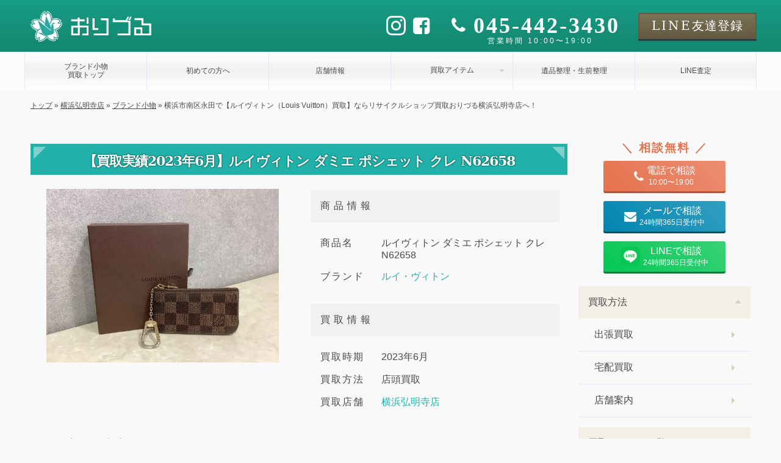

--- FILE ---
content_type: text/html; charset=UTF-8
request_url: https://oriduru-shop.jp/yokohama-gumyoji/komono-yokohama-gumyoji/13916/
body_size: 13393
content:
<!DOCTYPE html><html dir="ltr" lang="ja" prefix="og: https://ogp.me/ns#" class="no-js"><head prefix="og: https://ogp.me/ns# fb: https://ogp.me/ns/fb# article: https://ogp.me/ns/article#"><meta charset="utf-8"><link media="all" href="https://oriduru-shop.jp/wp-content/cache/autoptimize/css/autoptimize_194a4bdf6d1de6a56d4715724fe3de58.css" rel="stylesheet"><title>横浜市南区永田で【ルイヴィトン（Louis Vuitton）買取】ならリサイクルショップ買取おりづる横浜弘明寺店へ！｜買取おりづる</title><link rel="preload" fetchpriority="high" as="image" href="https://oriduru-shop.jp/wp-content/themes/oriduru/image/logo-ico.png" type="image/webp"><link rel="preload" fetchpriority="high" as="image" href="https://oriduru-shop.jp/wp-content/themes/oriduru/image/visual/common.png" type="image/webp"><meta name="thumbnail" content="https://oriduru-shop.jp/wp-content/uploads/2023/06/3CD2F676-1DC2-4DA1-B56B-08C836B34F7C-e1687226999626.jpeg" /><meta property="og:site_name" content="買取おりづる｜最新相場でブランド品・時計・貴金属・ジュエリーを高価買取" /><meta property="og:type" content="article" /><meta property="og:title" content="横浜市南区永田で【ルイヴィトン（Louis Vuitton）買取】ならリサイクルショップ買取おりづる横浜弘明寺店へ！" /><meta property="og:description" content="先日は、横浜市南区永田のお客様からルイヴィトンのポシェット・クレをお買取りさせていただきました！モノグラム、ダミエはヴィトンの定番アイテムですよね！中古市場でも人気が高いため、より高価買取が期待できます！綺麗な状態のお品物だけでなく、ボロボロ、欠品している等の状態のヴィトンもしっかりとお値段をお付けいたします！" /><meta property="og:url" content="https://oriduru-shop.jp/yokohama-gumyoji/komono-yokohama-gumyoji/13916/" /><meta property="og:image" content="https://oriduru-shop.jp/wp-content/uploads/2023/06/3CD2F676-1DC2-4DA1-B56B-08C836B34F7C-e1687226999626.jpeg" /><meta property="og:image:secure_url" content="https://oriduru-shop.jp/wp-content/uploads/2023/06/3CD2F676-1DC2-4DA1-B56B-08C836B34F7C-e1687226999626.jpeg" /><meta property="og:image:width" content="500" /><meta property="og:image:height" content="375" /><meta property="article:published_time" content="2023-06-20T11:13:33+09:00" /><meta property="article:modified_time" content="2023-06-20T11:13:33+09:00" /><meta name="twitter:title" content="横浜市南区永田で【ルイヴィトン（Louis Vuitton）買取】ならリサイクルショップ買取おりづる横浜弘明寺店へ！" /><meta name="twitter:description" content="先日は、横浜市南区永田のお客様からルイヴィトンのポシェット・クレをお買取りさせていただきました！モノグラム、ダミエはヴィトンの定番アイテムですよね！中古市場でも人気が高いため、より高価買取が期待できます！綺麗な状態のお品物だけでなく、ボロボロ、欠品している等の状態のヴィトンもしっかりとお値段をお付けいたします！" /><meta name="twitter:image" content="https://oriduru-shop.jp/wp-content/uploads/2023/06/3CD2F676-1DC2-4DA1-B56B-08C836B34F7C-e1687226999626.jpeg" /><meta name="description" content="先日は、横浜市南区永田のお客様からルイヴィトンのポシェット・クレをお買取りさせていただきました！モノグラム、ダミエはヴィトンの定番アイテムですよね！中古市場でも人気が高いため、より高価買取が期待できます！綺麗な状態のお品物だけでなく、ボロボロ、欠品している等の状態のヴィトンもしっかりとお値段をお付けいたします！" /><meta name="robots" content="max-image-preview:large" /><meta name="author" content="inoue"/><link rel="canonical" href="https://oriduru-shop.jp/yokohama-gumyoji/komono-yokohama-gumyoji/13916/" /><meta name="generator" content="All in One SEO (AIOSEO) 4.9.2" /><meta property="og:locale" content="ja_JP" /><meta property="og:site_name" content="買取おりづる | 買取おりづるはブランド品・時計・貴金属・ジュエリーの他、切手や金券、骨董品まで様々な商品の買取をしております。査定無料・出張無料で経験豊かな鑑定士が商品をまごころ込めて査定いたします。" /><meta property="og:type" content="article" /><meta property="og:title" content="【買取実績2023年6月】ルイヴィトン ダミエ ポシェット クレ N62658 | 買取おりづる" /><meta property="og:description" content="先日は、横浜市南区永田のお客様からルイヴィトンのポシェット・クレをお買取りさせていただきました！モノグラム、ダミエはヴィトンの定番アイテムですよね！中古市場でも人気が高いため、より高価買取が期待できます！綺麗な状態のお品物だけでなく、ボロボロ、欠品している等の状態のヴィトンもしっかりとお値段をお付けいたします！" /><meta property="og:url" content="https://oriduru-shop.jp/yokohama-gumyoji/komono-yokohama-gumyoji/13916/" /><meta property="og:image" content="https://oriduru-shop.jp/wp-content/uploads/2023/06/3CD2F676-1DC2-4DA1-B56B-08C836B34F7C-e1687226999626.jpeg" /><meta property="og:image:secure_url" content="https://oriduru-shop.jp/wp-content/uploads/2023/06/3CD2F676-1DC2-4DA1-B56B-08C836B34F7C-e1687226999626.jpeg" /><meta property="og:image:width" content="500" /><meta property="og:image:height" content="375" /><meta property="article:published_time" content="2023-06-20T02:13:33+00:00" /><meta property="article:modified_time" content="2023-06-20T02:13:33+00:00" /><meta name="twitter:card" content="summary" /><meta name="twitter:title" content="【買取実績2023年6月】ルイヴィトン ダミエ ポシェット クレ N62658 | 買取おりづる" /><meta name="twitter:description" content="先日は、横浜市南区永田のお客様からルイヴィトンのポシェット・クレをお買取りさせていただきました！モノグラム、ダミエはヴィトンの定番アイテムですよね！中古市場でも人気が高いため、より高価買取が期待できます！綺麗な状態のお品物だけでなく、ボロボロ、欠品している等の状態のヴィトンもしっかりとお値段をお付けいたします！" /><meta name="twitter:image" content="https://oriduru-shop.jp/wp-content/uploads/2023/06/3CD2F676-1DC2-4DA1-B56B-08C836B34F7C-e1687226999626.jpeg" /><link rel="alternate" title="oEmbed (JSON)" type="application/json+oembed" href="https://oriduru-shop.jp/wp-json/oembed/1.0/embed?url=https%3A%2F%2Foriduru-shop.jp%2Fyokohama-gumyoji%2Fkomono-yokohama-gumyoji%2F13916%2F" /><link rel="alternate" title="oEmbed (XML)" type="text/xml+oembed" href="https://oriduru-shop.jp/wp-json/oembed/1.0/embed?url=https%3A%2F%2Foriduru-shop.jp%2Fyokohama-gumyoji%2Fkomono-yokohama-gumyoji%2F13916%2F&#038;format=xml" /> <script type="text/javascript" src="https://oriduru-shop.jp/wp-includes/js/jquery/jquery.min.js?ver=3.7.1" id="jquery-core-js"></script> <script type="text/javascript" src="https://oriduru-shop.jp/wp-content/cache/autoptimize/js/autoptimize_single_f8612eb58dbdc70f88e304b594ad4285.js?ver=6.9" id="lightweight-charts-js"></script> <script type="text/javascript" id="aurora-heatmap-js-extra">var aurora_heatmap = {"_mode":"reporter","ajax_url":"https://oriduru-shop.jp/wp-admin/admin-ajax.php","action":"aurora_heatmap","reports":"click_pc,click_mobile","debug":"0","ajax_delay_time":"3000","ajax_interval":"10","ajax_bulk":null};
//# sourceURL=aurora-heatmap-js-extra</script> <link rel="https://api.w.org/" href="https://oriduru-shop.jp/wp-json/" /><link rel="alternate" title="JSON" type="application/json" href="https://oriduru-shop.jp/wp-json/wp/v2/posts/13916" /><link rel="EditURI" type="application/rsd+xml" title="RSD" href="https://oriduru-shop.jp/xmlrpc.php?rsd" /><meta name="generator" content="WordPress 6.9" /><link rel='shortlink' href='https://oriduru-shop.jp/?p=13916' /><link href="https://oriduru-shop.jp/wp-content/themes/oriduru/image/favicon.ico" rel="shortcut icon"><link href="https://oriduru-shop.jp/wp-content/themes/oriduru/image/touchicon.png" rel="apple-touch-icon-precomposed"><meta http-equiv="X-UA-Compatible" content="IE=edge,chrome=1"><meta name="viewport" content="width=device-width, initial-scale=1.0">  <script>(function(w,d,s,l,i){w[l]=w[l]||[];w[l].push({'gtm.start':
		new Date().getTime(),event:'gtm.js'});var f=d.getElementsByTagName(s)[0],
		j=d.createElement(s),dl=l!='dataLayer'?'&l='+l:'';j.async=true;j.src=
		'https://www.googletagmanager.com/gtm.js?id='+i+dl;f.parentNode.insertBefore(j,f);
		})(window,document,'script','dataLayer','GTM-W5CVWTH');</script> </head>  <script>//gtag('event', 'conversion', { 'send_to': 'AW-11005249587/UEW-COPQhIAYELOQ2_8o' });</script> <script type="application/ld+json">{"@context":"https://schema.org","@type": "PawnShop",
"name": "買取おりづる 横浜弘明寺店",
"address": {
	"@type": "PostalAddress",
	"streetAddress": "南区弘明寺町２５９",
	"addressLocality": "横浜市",
	"addressRegion": "神奈川県",
	"postalCode": "〒232-0067",
	"addressCountry": "JP"
},
"geo": {
	"@type": "GeoCoordinates",
	"latitude": 35.42395,
	"longitude": 139.59832
},
"image": {
	"@type": "ImageObject",
	"thumbnailUrl": "https://oriduru-shop.jp/wp-content/themes/oriduru/image/shop/yokohama-gumyoji/exterior.jpg",
	"url": "https://oriduru-shop.jp/wp-content/themes/oriduru/image/shop/yokohama-gumyoji/exterior.jpg",
	"height": "500",
	"width": "500"
},
"telephone": "045-315-5800",
"openingHoursSpecification": [{
		"@type":"OpeningHoursSpecification",
		"dayOfWeek": [
			"Monday",
			"Tuesday",
			"Wednesday",
			"Thursday",
			"Friday",
			"Saturday",
			"Sunday"
		],
		"opens": "10:00",
		"closes": "19:00"
	}
],
"url": "https://oriduru-shop.jp/yokohama-gumyoji",
"priceRange": "0"}</script> <body class="pc col2 "> <noscript><iframe src="https://www.googletagmanager.com/ns.html?id=GTM-W5CVWTH"
 height="0" width="0" style="display:none;visibility:hidden"></iframe></noscript><header id="header"><div class="header-top"><div class="header-logo"> <a class="name font-color-white" href="/"> <noscript><img src="https://oriduru-shop.jp/wp-content/themes/oriduru/image/oriduru-logo-white.png" alt="買取おりづる" width='370' height='100'></noscript><img class="lazyload" src='data:image/svg+xml,%3Csvg%20xmlns=%22http://www.w3.org/2000/svg%22%20viewBox=%220%200%20370%20100%22%3E%3C/svg%3E' data-src="https://oriduru-shop.jp/wp-content/themes/oriduru/image/oriduru-logo-white.png" alt="買取おりづる" width='370' height='100'> </a><div class="contact-wrapper font-color-white"><div class="sns-wrapper"><ul class="sns-list"><li> <a href="https://www.instagram.com/kaitorioriduru?igsh=MWhneDU4b3drN3RtMg%3D%3D&utm_source=qr" target="_blank"> <i class="icon-instagram"></i> </a></li><li> <a href="https://www.facebook.com/profile.php?id=61553734427575" target="_blank"> <i class="icon-facebook-square"></i> </a></li></ul></div><div class="tel-wrapper"><div class="tel"> <a href="tel:045-442-3430"> <i class="icon-phone"></i> <span class="number">045-442-3430</span> </a></div><div class="time"> <span>営業時間 10:00〜19:00</span></div></div><div class="line-wrapper"> <a href="" class="button line font-mincho"> <span>LINE</span><span>友達登録</span> </a></div></div></div><div class="global-menu-wrapper"><ul id="global-menu" class="menu"><li class="menu-item"> <a href="/komono"> <span>ブランド小物<br>買取トップ</span> </a></li><li class="menu-item"> <a href="/hajimete"> <span>初めての方へ</span> </a></li><li class="menu-item"> <a href="/yokohama-gumyoji"> <span>店舗情報</span> </a></li><li class="menu-item"><div class="caption-with-detail-list">買取アイテム</div><div style="display: none;"><ul><li><p class="sub-title">買取ジャンル一覧</p><ul class="sub-item-list"><li> <a href="https://oriduru-shop.jp/komono/meishiire/"> <noscript><img src="https://oriduru-shop.jp/wp-content/uploads/2024/04/meishiire-1.jpg" alt="名刺入れ買取"></noscript><img class="lazyload" src='data:image/svg+xml,%3Csvg%20xmlns=%22http://www.w3.org/2000/svg%22%20viewBox=%220%200%20210%20140%22%3E%3C/svg%3E' data-src="https://oriduru-shop.jp/wp-content/uploads/2024/04/meishiire-1.jpg" alt="名刺入れ買取"> <span>名刺入れ</span> </a></li><li> <a href="https://oriduru-shop.jp/komono/card-case/"> <noscript><img src="https://oriduru-shop.jp/wp-content/uploads/2024/04/card-case-1.jpg" alt="カードケース買取"></noscript><img class="lazyload" src='data:image/svg+xml,%3Csvg%20xmlns=%22http://www.w3.org/2000/svg%22%20viewBox=%220%200%20210%20140%22%3E%3C/svg%3E' data-src="https://oriduru-shop.jp/wp-content/uploads/2024/04/card-case-1.jpg" alt="カードケース買取"> <span>カードケース</span> </a></li><li> <a href="https://oriduru-shop.jp/komono/key-case/"> <noscript><img src="https://oriduru-shop.jp/wp-content/uploads/2024/04/key-case-1.jpg" alt="キーケース買取"></noscript><img class="lazyload" src='data:image/svg+xml,%3Csvg%20xmlns=%22http://www.w3.org/2000/svg%22%20viewBox=%220%200%20210%20140%22%3E%3C/svg%3E' data-src="https://oriduru-shop.jp/wp-content/uploads/2024/04/key-case-1.jpg" alt="キーケース買取"> <span>キーケース</span> </a></li><li> <a href="https://oriduru-shop.jp/komono/key-ring/"> <noscript><img src="https://oriduru-shop.jp/wp-content/uploads/2024/04/key-ring-1.jpg" alt="キーリング買取"></noscript><img class="lazyload" src='data:image/svg+xml,%3Csvg%20xmlns=%22http://www.w3.org/2000/svg%22%20viewBox=%220%200%20210%20140%22%3E%3C/svg%3E' data-src="https://oriduru-shop.jp/wp-content/uploads/2024/04/key-ring-1.jpg" alt="キーリング買取"> <span>キーリング</span> </a></li><li> <a href="https://oriduru-shop.jp/komono/belt/"> <noscript><img src="https://oriduru-shop.jp/wp-content/uploads/2024/04/belt-1.jpg" alt="ベルト買取"></noscript><img class="lazyload" src='data:image/svg+xml,%3Csvg%20xmlns=%22http://www.w3.org/2000/svg%22%20viewBox=%220%200%20210%20140%22%3E%3C/svg%3E' data-src="https://oriduru-shop.jp/wp-content/uploads/2024/04/belt-1.jpg" alt="ベルト買取"> <span>ベルト</span> </a></li><li> <a href="https://oriduru-shop.jp/komono/hair-accessories/"> <noscript><img src="https://oriduru-shop.jp/wp-content/uploads/2024/04/hair-accessories-1.jpg" alt="ヘアアクセサリー買取"></noscript><img class="lazyload" src='data:image/svg+xml,%3Csvg%20xmlns=%22http://www.w3.org/2000/svg%22%20viewBox=%220%200%20210%20140%22%3E%3C/svg%3E' data-src="https://oriduru-shop.jp/wp-content/uploads/2024/04/hair-accessories-1.jpg" alt="ヘアアクセサリー買取"> <span>ヘアアクセサリー</span> </a></li><li> <a href="https://oriduru-shop.jp/komono/sun-glasses/"> <noscript><img src="https://oriduru-shop.jp/wp-content/uploads/2024/04/sun-glasses-1.jpg" alt="サングラス買取"></noscript><img class="lazyload" src='data:image/svg+xml,%3Csvg%20xmlns=%22http://www.w3.org/2000/svg%22%20viewBox=%220%200%20210%20140%22%3E%3C/svg%3E' data-src="https://oriduru-shop.jp/wp-content/uploads/2024/04/sun-glasses-1.jpg" alt="サングラス買取"> <span>サングラス</span> </a></li></ul></li><li><p class="sub-title">買取ブランド一覧</p><ul class="sub-item-list"><li> <a href="https://oriduru-shop.jp/komono/louis-vuitton/"> <noscript><img src="https://oriduru-shop.jp/wp-content/uploads/2023/11/louis-vuitton-1.jpg" alt="ルイ・ヴィトン買取"></noscript><img class="lazyload" src='data:image/svg+xml,%3Csvg%20xmlns=%22http://www.w3.org/2000/svg%22%20viewBox=%220%200%20210%20140%22%3E%3C/svg%3E' data-src="https://oriduru-shop.jp/wp-content/uploads/2023/11/louis-vuitton-1.jpg" alt="ルイ・ヴィトン買取"> <span>ルイ・ヴィトン</span> </a></li><li> <a href="https://oriduru-shop.jp/komono/hermes/"> <noscript><img src="https://oriduru-shop.jp/wp-content/uploads/2023/11/hermes-1.jpg" alt="エルメス買取"></noscript><img class="lazyload" src='data:image/svg+xml,%3Csvg%20xmlns=%22http://www.w3.org/2000/svg%22%20viewBox=%220%200%20210%20140%22%3E%3C/svg%3E' data-src="https://oriduru-shop.jp/wp-content/uploads/2023/11/hermes-1.jpg" alt="エルメス買取"> <span>エルメス</span> </a></li><li> <a href="https://oriduru-shop.jp/komono/chanel/"> <noscript><img src="https://oriduru-shop.jp/wp-content/uploads/2023/11/chanel-1.jpg" alt="シャネル買取"></noscript><img class="lazyload" src='data:image/svg+xml,%3Csvg%20xmlns=%22http://www.w3.org/2000/svg%22%20viewBox=%220%200%20210%20140%22%3E%3C/svg%3E' data-src="https://oriduru-shop.jp/wp-content/uploads/2023/11/chanel-1.jpg" alt="シャネル買取"> <span>シャネル</span> </a></li><li> <a href="https://oriduru-shop.jp/komono/gucci/"> <noscript><img src="https://oriduru-shop.jp/wp-content/uploads/2023/11/gucci-1.jpg" alt="グッチ買取"></noscript><img class="lazyload" src='data:image/svg+xml,%3Csvg%20xmlns=%22http://www.w3.org/2000/svg%22%20viewBox=%220%200%20210%20140%22%3E%3C/svg%3E' data-src="https://oriduru-shop.jp/wp-content/uploads/2023/11/gucci-1.jpg" alt="グッチ買取"> <span>グッチ</span> </a></li><li> <a href="https://oriduru-shop.jp/komono/fendi/"> <noscript><img src="https://oriduru-shop.jp/wp-content/uploads/2023/11/fendi-1.jpg" alt="フェンディ買取"></noscript><img class="lazyload" src='data:image/svg+xml,%3Csvg%20xmlns=%22http://www.w3.org/2000/svg%22%20viewBox=%220%200%20210%20140%22%3E%3C/svg%3E' data-src="https://oriduru-shop.jp/wp-content/uploads/2023/11/fendi-1.jpg" alt="フェンディ買取"> <span>フェンディ</span> </a></li><li> <a href="https://oriduru-shop.jp/komono/prada/"> <noscript><img src="https://oriduru-shop.jp/wp-content/uploads/2023/11/prada-1.jpg" alt="プラダ買取"></noscript><img class="lazyload" src='data:image/svg+xml,%3Csvg%20xmlns=%22http://www.w3.org/2000/svg%22%20viewBox=%220%200%20210%20140%22%3E%3C/svg%3E' data-src="https://oriduru-shop.jp/wp-content/uploads/2023/11/prada-1.jpg" alt="プラダ買取"> <span>プラダ</span> </a></li><li> <a href="https://oriduru-shop.jp/komono/chloe/"> <noscript><img src="https://oriduru-shop.jp/wp-content/uploads/2023/11/chloe-1.jpg" alt="クロエ買取"></noscript><img class="lazyload" src='data:image/svg+xml,%3Csvg%20xmlns=%22http://www.w3.org/2000/svg%22%20viewBox=%220%200%20210%20140%22%3E%3C/svg%3E' data-src="https://oriduru-shop.jp/wp-content/uploads/2023/11/chloe-1.jpg" alt="クロエ買取"> <span>クロエ</span> </a></li><li> <a href="https://oriduru-shop.jp/komono/coach/"> <noscript><img src="https://oriduru-shop.jp/wp-content/uploads/2023/11/coach-1.jpg" alt="コーチ買取"></noscript><img class="lazyload" src='data:image/svg+xml,%3Csvg%20xmlns=%22http://www.w3.org/2000/svg%22%20viewBox=%220%200%20210%20140%22%3E%3C/svg%3E' data-src="https://oriduru-shop.jp/wp-content/uploads/2023/11/coach-1.jpg" alt="コーチ買取"> <span>コーチ</span> </a></li><li> <a href="https://oriduru-shop.jp/komono/celine/"> <noscript><img src="https://oriduru-shop.jp/wp-content/uploads/2023/11/celine-1.jpg" alt="セリーヌ買取"></noscript><img class="lazyload" src='data:image/svg+xml,%3Csvg%20xmlns=%22http://www.w3.org/2000/svg%22%20viewBox=%220%200%20210%20140%22%3E%3C/svg%3E' data-src="https://oriduru-shop.jp/wp-content/uploads/2023/11/celine-1.jpg" alt="セリーヌ買取"> <span>セリーヌ</span> </a></li><li> <a href="https://oriduru-shop.jp/komono/bvlgari/"> <noscript><img src="https://oriduru-shop.jp/wp-content/uploads/2024/05/bvlgari-1.jpg" alt="ブルガリ買取"></noscript><img class="lazyload" src='data:image/svg+xml,%3Csvg%20xmlns=%22http://www.w3.org/2000/svg%22%20viewBox=%220%200%20210%20140%22%3E%3C/svg%3E' data-src="https://oriduru-shop.jp/wp-content/uploads/2024/05/bvlgari-1.jpg" alt="ブルガリ買取"> <span>ブルガリ</span> </a></li><li> <a href="https://oriduru-shop.jp/komono/bottega-veneta/"> <noscript><img src="https://oriduru-shop.jp/wp-content/uploads/2024/05/bottega-veneta-1.jpg" alt="ボッテガ買取"></noscript><img class="lazyload" src='data:image/svg+xml,%3Csvg%20xmlns=%22http://www.w3.org/2000/svg%22%20viewBox=%220%200%20210%20140%22%3E%3C/svg%3E' data-src="https://oriduru-shop.jp/wp-content/uploads/2024/05/bottega-veneta-1.jpg" alt="ボッテガ買取"> <span>ボッテガ</span> </a></li><li> <a href="https://oriduru-shop.jp/komono/miu-miu/"> <noscript><img src="https://oriduru-shop.jp/wp-content/uploads/2024/05/miu-miu-1.jpg" alt="ミュウミュウ買取"></noscript><img class="lazyload" src='data:image/svg+xml,%3Csvg%20xmlns=%22http://www.w3.org/2000/svg%22%20viewBox=%220%200%20210%20140%22%3E%3C/svg%3E' data-src="https://oriduru-shop.jp/wp-content/uploads/2024/05/miu-miu-1.jpg" alt="ミュウミュウ買取"> <span>ミュウミュウ</span> </a></li><li> <a href="https://oriduru-shop.jp/komono/loewe/"> <noscript><img src="https://oriduru-shop.jp/wp-content/uploads/2023/11/loewe-1.jpg" alt="ロエベ買取"></noscript><img class="lazyload" src='data:image/svg+xml,%3Csvg%20xmlns=%22http://www.w3.org/2000/svg%22%20viewBox=%220%200%20210%20140%22%3E%3C/svg%3E' data-src="https://oriduru-shop.jp/wp-content/uploads/2023/11/loewe-1.jpg" alt="ロエベ買取"> <span>ロエベ</span> </a></li></ul></li></ul></div></li><li class="menu-item"> <a href="/ihinseiri"> <span>遺品整理・生前整理</span> </a></li><li class="menu-item"> <a href="/line"> <span>LINE査定</span> </a></li></ul></div></div><div class='breadcrumbs' vocab='http://schema.org/' typeof='BreadcrumbList'><span property="itemListElement" typeof="ListItem"><a property="item" typeof="WebPage" title="トップへ移動する" href="https://oriduru-shop.jp" class="home" ><span property="name">トップ</span></a><meta property="position" content="1"></span> » <span property="itemListElement" typeof="ListItem"><a property="item" typeof="WebPage" title="横浜弘明寺店へ移動する" href="https://oriduru-shop.jp/yokohama-gumyoji/" class="taxonomy category" ><span property="name">横浜弘明寺店</span></a><meta property="position" content="2"></span> » <span property="itemListElement" typeof="ListItem"><a property="item" typeof="WebPage" title="ブランド小物へ移動する" href="https://oriduru-shop.jp/yokohama-gumyoji/komono-yokohama-gumyoji/" class="taxonomy category" ><span property="name">ブランド小物</span></a><meta property="position" content="3"></span> » <span property="itemListElement" typeof="ListItem"><span property="name" class="post post-post current-item">横浜市南区永田で【ルイヴィトン（Louis Vuitton）買取】ならリサイクルショップ買取おりづる横浜弘明寺店へ！</span><meta property="url" content="https://oriduru-shop.jp/yokohama-gumyoji/komono-yokohama-gumyoji/13916/"><meta property="position" content="4"></span></div></header><div id="wrapper" class="single row"><main><h1 class="heading-main">【買取実績2023年6月】ルイヴィトン ダミエ ポシェット クレ N62658</h1><article id="post-13916" class="post-13916 post type-post status-publish format-standard has-post-thumbnail hentry category-komono-yokohama-gumyoji tag-key-case tag-769 tag-164 tag-louis-vuitton tag-louis-vuitton_damier tag-kamiooka tag-527 tag-520 tag-501 tag-350 tag-390 tag-337 tag-636 tag-387 tag-yokohama tag-yokohama-hodogaya tag-yokohama-minami tag-yokohama-kounan tag-yokohama-isogo tag-502 tag-457 tag-563 tag-97 tag-149 brand_tag-louis-vuitton"> <script type="application/ld+json" class="aioseo-schema">{
	"@context":"https:\/\/schema.org",
	"@graph":[
		{
			"@type":"BlogPosting",
			"@id":"https://oriduru-shop.jp/yokohama-gumyoji/komono-yokohama-gumyoji/13916/#blogposting",
			"name":"横浜市南区永田で【ルイヴィトン（Louis Vuitton）買取】ならリサイクルショップ買取おりづる横浜弘明寺店へ！｜買取おりづる",
			"headline":"横浜市南区永田で【ルイヴィトン（Louis Vuitton）買取】ならリサイクルショップ買取おりづる横浜弘明寺店へ！",
			"author":{
				"@id":"https://oriduru-shop.jp/authors/yokohama-gumyoji/#author"
			},
			"publisher":{
				"@id":"https://oriduru-shop.jp/#organization"
			},
			"image":{
				"@type":"ImageObject",
				"url":"https://oriduru-shop.jp/wp-content/uploads/2023/06/3CD2F676-1DC2-4DA1-B56B-08C836B34F7C-e1687226999626.jpeg",
				"width":640,
				"height":400
			},
			"datePublished":"2023-06-20T11:13:33+09:00",
			"dateModified":"2023-06-20T11:13:33+09:00",
			"inLanguage":"ja",
			"mainEntityOfPage":{
				"@id":"https://oriduru-shop.jp/yokohama-gumyoji/komono-yokohama-gumyoji/13916/#webpage"
			},
			"isPartOf":{
				"@id":"https://oriduru-shop.jp/yokohama-gumyoji/komono-yokohama-gumyoji/13916/#webpage"
			},
			"articleSection":"komono"
		},
		{
			"@type":"Organization",
			"@id":"https://oriduru-shop.jp/#organization",
			"name":"買取おりづる",
			"url":"https://oriduru-shop.jp/"
		},
		{
			"@type":"Person",
			"@id":"https://oriduru-shop.jp/authors/yokohama-gumyoji/#author",
			"url":"https://oriduru-shop.jp/authors/yokohama-gumyoji/",
			"name":"yokohama-gumyoji",
			"image":{
				"@type":"ImageObject",
				"@id":"https://oriduru-shop.jp//authors/yokohama-gumyoji/#authorImage",
				"url":"https://oriduru-shop.jp/wp-content/themes/oriduru/image/shop/yokohama-gumyoji/exterior.jpg",
				"width":150,
				"height":150,
				"caption":"yokohama-gumyoji"
			}
		},
		{
			"@type":"WebPage",
			"@id":"https://oriduru-shop.jp/yokohama-gumyoji/komono-yokohama-gumyoji/13916/#webpage",
			"url":"https://oriduru-shop.jp/yokohama-gumyoji/komono-yokohama-gumyoji/13916/",
			"name":"横浜市南区永田で【ルイヴィトン（Louis Vuitton）買取】ならリサイクルショップ買取おりづる横浜弘明寺店へ！｜買取おりづる",
			"description":"先日は、横浜市南区永田のお客様からルイヴィトンのポシェット・クレをお買取りさせていただきました！モノグラム、ダミエはヴィトンの定番アイテムですよね！中古市場でも人気が高いため、より高価買取が期待できます！綺麗な状態のお品物だけでなく、ボロボロ、欠品している等の状態のヴィトンもしっかりとお値段をお付けいたします！",
			"inLanguage":"ja",
			"isPartOf":{
				"@id":"https://oriduru-shop.jp/#website"
			},
			"author":{
				"@id":"https://oriduru-shop.jp/authors/yokohama-gumyoji/#author"
			},
			"creator":{
				"@id":"https://oriduru-shop.jp/authors/yokohama-gumyoji/#author"
			},
			"image":{
				"@type":"ImageObject",
				"url":"https://oriduru-shop.jp/wp-content/uploads/2023/06/3CD2F676-1DC2-4DA1-B56B-08C836B34F7C-e1687226999626.jpeg",
				"@id":"https://oriduru-shop.jp/yokohama-gumyoji/komono-yokohama-gumyoji/13916/#mainImage",
				"width":640,
				"height":400
			},
			"primaryImageOfPage":{
				"@id":"https://oriduru-shop.jp/yokohama-gumyoji/komono-yokohama-gumyoji/13916/#mainImage"
			},
			"datePublished":"2023-06-20T11:13:33+09:00",
			"dateModified":"2023-06-20T11:13:33+09:00"
		},
		{
			"@type":"WebSite",
			"@id":"https://oriduru-shop.jp/#website",
			"url":"https://oriduru-shop.jp/",
			"name":"買取おりづる",
			"inLanguage":"ja",
			"publisher":{
				"@id":"https://oriduru-shop.jp/#organization"
			}
		}
	]
}</script> <div id="blog-post-info" class="blog-post-info"><figure> <noscript><img src="https://oriduru-shop.jp/wp-content/uploads/2023/06/3CD2F676-1DC2-4DA1-B56B-08C836B34F7C-640x480.jpeg" alt="ルイヴィトン ダミエ ポシェット クレ N62658 " width='640' height='480'></noscript><img class="lazyload" src='data:image/svg+xml,%3Csvg%20xmlns=%22http://www.w3.org/2000/svg%22%20viewBox=%220%200%20640%20480%22%3E%3C/svg%3E' data-src="https://oriduru-shop.jp/wp-content/uploads/2023/06/3CD2F676-1DC2-4DA1-B56B-08C836B34F7C-640x480.jpeg" alt="ルイヴィトン ダミエ ポシェット クレ N62658 " width='640' height='480'></figure><div><table class="blog-post-info-table"><tr><th>商品情報</th><td><div>商品名</div><div> <span>ルイヴィトン ダミエ ポシェット クレ N62658 </span></div></td><td><div>ブランド</div><div> <a href="/komono/louis-vuitton">ルイ・ヴィトン</a></div></td></tr><tr><th>買取情報</th><td><div>買取時期</div><div> <span>2023年6月</span></div></td><td><div>買取方法</div><div> <span>店頭買取</span></div></td><td><div>買取店舗</div><div> <a href="/yokohama-gumyoji">横浜弘明寺店</a></div></td></tr></table></div></div><h2>この商品の査定について</h2><div><p>先日は、横浜市南区永田のお客様からルイヴィトンのポシェット・クレをお買取りさせていただきました！</p><p>モノグラム、ダミエはヴィトンの定番アイテムですよね！</p><p>中古市場でも人気が高いため、より高価買取が期待できます！</p><p>リサイクルショップ買取おりづる横浜弘明寺店では新作や人気モデルから古いヴィトンまで幅広く買取強化しております！</p><p>綺麗な状態のお品物だけでなく、ボロボロ、欠品している等の状態のヴィトンもしっかりとお値段をお付けいたします！</p><p>当店ではルイヴィトンやその他ブランド品の買取実績を多数持つ、プロフェッショナルの鑑定士が常駐しています。</p><p>横浜市南区永田でルイヴィトンを売るならおりづる横浜弘明寺店にお任せください！</p><p>横浜・関内・上大岡・南区・保土ヶ谷区・磯子・弘明寺・六ッ川・永田・中里でブランド品、貴金属、テレカ、切手などを売るなら</p><p><strong>リサイクルショップ『買取おりづる横浜弘明寺店』</strong>へ！！</p></div><div class="date"> <span><i class="icon-calendar-o"></i>2023年6月20日</span> <span><i class="icon-refresh"></i>2023年6月20日</span></div><div class="link-wrapper"><div class="prev-post"><i class="icon-chevron-left"></i><p><a href="https://oriduru-shop.jp/yokohama-gumyoji/komono-yokohama-gumyoji/13699/" rel="prev">前のブログへ</a></p></div><div class="next-post"><p><a href="https://oriduru-shop.jp/yokohama-gumyoji/komono-yokohama-gumyoji/13974/" rel="next">次のブログへ</a></p><i class="icon-chevron-right"></i></div></div></article><section id="service" class="service"><section id="jitsurei" class='parts-jitsurei-list'><h3 class='heading-main'>ブランド小物の買取実例</h3><ul class="box "><li class=""><figure> <noscript><img src='https://oriduru-shop.jp/wp-content/uploads/2025/12/S__272252932_0-150x150.jpg' alt="CHANEL シャネル・メガネ サングラス 4117-B 付属品無" width='100' height='100'></noscript><img class="lazyload" src='data:image/svg+xml,%3Csvg%20xmlns=%22http://www.w3.org/2000/svg%22%20viewBox=%220%200%20100%20100%22%3E%3C/svg%3E' data-src='https://oriduru-shop.jp/wp-content/uploads/2025/12/S__272252932_0-150x150.jpg' alt="CHANEL シャネル・メガネ サングラス 4117-B 付属品無" width='100' height='100'></figure><div><p class="name-wrapper">CHANEL シャネル・メガネ サングラス 4117-B 付属品無</p><div class='price-wrapper'><p>6,000<span>円</span></p></div><div class='tags-wrapper'> <span class="area">横浜弘明寺店</span> <span>中古C品</span></div></div></li><li class=""><figure> <noscript><img src='https://oriduru-shop.jp/wp-content/uploads/2025/11/262135-150x150.jpg' alt="YSL 3連ネックレス シルバーカラー" width='100' height='100'></noscript><img class="lazyload" src='data:image/svg+xml,%3Csvg%20xmlns=%22http://www.w3.org/2000/svg%22%20viewBox=%220%200%20100%20100%22%3E%3C/svg%3E' data-src='https://oriduru-shop.jp/wp-content/uploads/2025/11/262135-150x150.jpg' alt="YSL 3連ネックレス シルバーカラー" width='100' height='100'></figure><div><p class="name-wrapper">YSL 3連ネックレス シルバーカラー</p><div class='price-wrapper'><p>10,000<span>円</span></p></div><div class='tags-wrapper'> <span class="area">横浜弘明寺店</span> <span>中古B品</span></div></div></li><li class=""><figure> <noscript><img src='https://oriduru-shop.jp/wp-content/uploads/2025/10/258895_0-150x150.jpg' alt="シャネル サングラス 5494-A スクエアシェイプ" width='100' height='100'></noscript><img class="lazyload" src='data:image/svg+xml,%3Csvg%20xmlns=%22http://www.w3.org/2000/svg%22%20viewBox=%220%200%20100%20100%22%3E%3C/svg%3E' data-src='https://oriduru-shop.jp/wp-content/uploads/2025/10/258895_0-150x150.jpg' alt="シャネル サングラス 5494-A スクエアシェイプ" width='100' height='100'></figure><div><p class="name-wrapper">シャネル サングラス 5494-A スクエアシェイプ</p><div class='price-wrapper'><p>37,000<span>円</span></p></div><div class='tags-wrapper'> <span class="area">横浜弘明寺店</span> <span>中古B品</span></div></div></li><li class=""><figure> <noscript><img src='https://oriduru-shop.jp/wp-content/uploads/2025/10/S__268492803-150x150.jpg' alt="YSL イブ・サンローラン 金メッキ ブローチ ブランド品 小物" width='100' height='100'></noscript><img class="lazyload" src='data:image/svg+xml,%3Csvg%20xmlns=%22http://www.w3.org/2000/svg%22%20viewBox=%220%200%20100%20100%22%3E%3C/svg%3E' data-src='https://oriduru-shop.jp/wp-content/uploads/2025/10/S__268492803-150x150.jpg' alt="YSL イブ・サンローラン 金メッキ ブローチ ブランド品 小物" width='100' height='100'></figure><div><p class="name-wrapper">YSL イブ・サンローラン 金メッキ ブローチ ブランド品 小物</p><div class='price-wrapper'><p>3,000<span>円</span></p></div><div class='tags-wrapper'> <span class="area">横浜弘明寺店</span> <span>中古C品</span></div></div></li><li class=""><figure> <noscript><img src='https://oriduru-shop.jp/wp-content/uploads/2025/08/S__18882998_0-150x150.jpg' alt="ティファニー SV925 ボールペン" width='100' height='100'></noscript><img class="lazyload" src='data:image/svg+xml,%3Csvg%20xmlns=%22http://www.w3.org/2000/svg%22%20viewBox=%220%200%20100%20100%22%3E%3C/svg%3E' data-src='https://oriduru-shop.jp/wp-content/uploads/2025/08/S__18882998_0-150x150.jpg' alt="ティファニー SV925 ボールペン" width='100' height='100'></figure><div><p class="name-wrapper">ティファニー SV925 ボールペン</p><div class='price-wrapper'><p>6,500<span>円</span></p></div><div class='tags-wrapper'> <span class="area">横浜弘明寺店</span> <span>中古B品</span></div></div></li></ul></section><section class='parts-kanren-page'><h3 class="heading-main">買取おりづるのブランド小物買取</h3><div class="kanren-genre"> <a href="/komono"> <noscript><img src="https://oriduru-shop.jp/wp-content/themes/oriduru/image/kaitori-category-komono.jpg" alt="ブランド小物買取"></noscript><img class="lazyload" src='data:image/svg+xml,%3Csvg%20xmlns=%22http://www.w3.org/2000/svg%22%20viewBox=%220%200%20210%20140%22%3E%3C/svg%3E' data-src="https://oriduru-shop.jp/wp-content/themes/oriduru/image/kaitori-category-komono.jpg" alt="ブランド小物買取"> </a><div> <span>ブランド小物の買取なら「買取おりづる」にお任せください。ルイヴィトン、エルメス、シャネル、グッチ、プラダ、バーバリー、コーチなどブランド小物を最新相場でどんな状態でも買取します。出張無料、査定無料、手数料なし</span> <a class="button" href="/komono">ブランド小物買取の詳細はこちら</a></div></div></section><div id="parts-related-syuttyou-links" class="parts-related-syuttyou-links"><div><h3 class="font-mincho text-edge">横浜市南区の出張買取も<br>買取おりづるにおまかせください</h3><div class="summary-point font-mincho"><div class="bg-g-whitegloss">査定無料<br>出張買取</div><div class="bg-g-whitegloss">丁寧査定<br>高価買取</div><div class="bg-g-whitegloss">最短即日<br>現金買取</div></div><div class="title"><span class="font-mincho marker">こんなお悩みの方におすすめ</span></div><ul class="check-list"><li> 査定をしたいけど、お店に行けない</li><li> 高価な品を持ち歩くのが心配</li><li> 査定したい品がたくさんある</li></ul><div class="button-title">今すぐお申し込みの方</div> <a href="/syuttyou/yokohama-minami" class="button">出張エリアと訪問時間をチェック！</a><p>買取おりづる横浜弘明寺店の出張買取は、玄関査定も承っております。その場で査定し、査定金額にご了承いただければ、その場で現金支払いいたします。</p></div></div><div><h3 class="heading-main">横浜市南区周辺の店舗</h3><section id="shop-list" class='parts-shop-list'><ul><li class="bg-g-glass"><div class="image-wrapper"> <a href='/yokohama-gumyoji'> <noscript><img src='https://oriduru-shop.jp/wp-content/themes/oriduru/image/shop/yokohama-gumyoji/exterior.jpg' alt='横浜弘明寺店' width='500' height='500'></noscript><img class="lazyload" src='data:image/svg+xml,%3Csvg%20xmlns=%22http://www.w3.org/2000/svg%22%20viewBox=%220%200%20500%20500%22%3E%3C/svg%3E' data-src='https://oriduru-shop.jp/wp-content/themes/oriduru/image/shop/yokohama-gumyoji/exterior.jpg' alt='横浜弘明寺店' width='500' height='500'> </a></div><div class="information-wrapper"><div><h3><a href='/yokohama-gumyoji'> 横浜弘明寺店</a></h3><p><a href="https://goo.gl/maps/p4Jsnjb1dX6mXLd5A">〒232-0067<br>神奈川県横浜市南区弘明寺町２５９</a></p><p>営業時間：10:00〜19:00<br>定休日：毎週水曜日(1/7は営業)、年末年始</p><p class="tel"> <span>TEL：</span> <a href='tel:045-315-5800'>045-315-5800</a></p></div></div></li></ul></section></div></section><article></article><section><section id="kaitori-category" class="kaitori-category"><h2 class="heading-main">幅広い買取ジャンル</h2><p>おりづるでは、金・プラチナ・ジュエリー・ダイヤ・ルビー・バッグ・財布・時計・切手・金券・電動工具などの商品を幅広く買取いたします。</p><ul class="category-main"><li class="category-item-large"> <a href="/yokohama-gumyoji/kikinzoku-yokohama-gumyoji"><figure><noscript><img src="https://oriduru-shop.jp/wp-content/themes/oriduru/image/kaitori-category-kikinzoku.jpg" alt="金・貴金属買取" width='150' height='150'></noscript><img class="lazyload" src='data:image/svg+xml,%3Csvg%20xmlns=%22http://www.w3.org/2000/svg%22%20viewBox=%220%200%20150%20150%22%3E%3C/svg%3E' data-src="https://oriduru-shop.jp/wp-content/themes/oriduru/image/kaitori-category-kikinzoku.jpg" alt="金・貴金属買取" width='150' height='150'></figure><div><p class="kaitori-category-list-name">金・貴金属</p><p class="kaitori-category-list-text">アクセサリー、インゴット、コイン、地金など</p></div> </a></li><li class="category-item-large"> <a href="/yokohama-gumyoji/houseki-yokohama-gumyoji"><figure><noscript><img src="https://oriduru-shop.jp/wp-content/themes/oriduru/image/kaitori-category-houseki.jpg" alt="ジュエリー・<br></noscript><img class="lazyload" src='data:image/svg+xml,%3Csvg%20xmlns=%22http://www.w3.org/2000/svg%22%20viewBox=%220%200%20210%20140%22%3E%3C/svg%3E' data-src="https://oriduru-shop.jp/wp-content/themes/oriduru/image/kaitori-category-houseki.jpg" alt="ジュエリー・<br>宝石買取" width="150" height="150"></figure><div><p class="kaitori-category-list-name">ジュエリー・<br>宝石</p><p class="kaitori-category-list-text">ダイヤモンド、エメラルド、ルビー、サファイアなど様々な色石</p></div> </a></li><li class="category-item-large"> <a href="/yokohama-gumyoji/tokei-yokohama-gumyoji"><figure><noscript><img src="https://oriduru-shop.jp/wp-content/themes/oriduru/image/kaitori-category-tokei.jpg" alt="ブランド時計買取" width='150' height='150'></noscript><img class="lazyload" src='data:image/svg+xml,%3Csvg%20xmlns=%22http://www.w3.org/2000/svg%22%20viewBox=%220%200%20150%20150%22%3E%3C/svg%3E' data-src="https://oriduru-shop.jp/wp-content/themes/oriduru/image/kaitori-category-tokei.jpg" alt="ブランド時計買取" width='150' height='150'></figure><div><p class="kaitori-category-list-name">ブランド時計</p><p class="kaitori-category-list-text">ロレックス、オメガ、セイコー、ウブロ、パテックフィリップ、オーデマピゲ</p></div> </a></li><li class="category-item"> <a href="/yokohama-gumyoji/jewelry-yokohama-gumyoji"><figure><noscript><img src="https://oriduru-shop.jp/wp-content/themes/oriduru/image/kaitori-category-jewelry.jpg" alt="ブランド<br></noscript><img class="lazyload" src='data:image/svg+xml,%3Csvg%20xmlns=%22http://www.w3.org/2000/svg%22%20viewBox=%220%200%20210%20140%22%3E%3C/svg%3E' data-src="https://oriduru-shop.jp/wp-content/themes/oriduru/image/kaitori-category-jewelry.jpg" alt="ブランド<br>ジュエリー買取" width="150" height="150"></figure><div><p class="kaitori-category-list-name">ブランド<br>ジュエリー</p></div> </a></li><li class="category-item"> <a href="/yokohama-gumyoji/bag-yokohama-gumyoji"><figure><noscript><img src="https://oriduru-shop.jp/wp-content/themes/oriduru/image/kaitori-category-bag.jpg" alt="ブランド<br></noscript><img class="lazyload" src='data:image/svg+xml,%3Csvg%20xmlns=%22http://www.w3.org/2000/svg%22%20viewBox=%220%200%20210%20140%22%3E%3C/svg%3E' data-src="https://oriduru-shop.jp/wp-content/themes/oriduru/image/kaitori-category-bag.jpg" alt="ブランド<br>バッグ買取" width="150" height="150"></figure><div><p class="kaitori-category-list-name">ブランド<br>バッグ</p></div> </a></li><li class="category-item"> <a href="/yokohama-gumyoji/saifu-yokohama-gumyoji"><figure><noscript><img src="https://oriduru-shop.jp/wp-content/themes/oriduru/image/kaitori-category-saifu.jpg" alt="ブランド財布買取" width='150' height='150'></noscript><img class="lazyload" src='data:image/svg+xml,%3Csvg%20xmlns=%22http://www.w3.org/2000/svg%22%20viewBox=%220%200%20150%20150%22%3E%3C/svg%3E' data-src="https://oriduru-shop.jp/wp-content/themes/oriduru/image/kaitori-category-saifu.jpg" alt="ブランド財布買取" width='150' height='150'></figure><div><p class="kaitori-category-list-name">ブランド財布</p></div> </a></li><li class="category-item"> <a href="/yokohama-gumyoji/komono-yokohama-gumyoji"><figure><noscript><img src="https://oriduru-shop.jp/wp-content/themes/oriduru/image/kaitori-category-komono.jpg" alt="ブランド小物買取" width='150' height='150'></noscript><img class="lazyload" src='data:image/svg+xml,%3Csvg%20xmlns=%22http://www.w3.org/2000/svg%22%20viewBox=%220%200%20150%20150%22%3E%3C/svg%3E' data-src="https://oriduru-shop.jp/wp-content/themes/oriduru/image/kaitori-category-komono.jpg" alt="ブランド小物買取" width='150' height='150'></figure><div><p class="kaitori-category-list-name">ブランド小物</p></div> </a></li><li class="category-item"> <a href="/yokohama-gumyoji/kitte-yokohama-gumyoji"><figure><noscript><img src="https://oriduru-shop.jp/wp-content/themes/oriduru/image/kaitori-category-kitte.jpg" alt="切手・はがき買取" width='150' height='150'></noscript><img class="lazyload" src='data:image/svg+xml,%3Csvg%20xmlns=%22http://www.w3.org/2000/svg%22%20viewBox=%220%200%20150%20150%22%3E%3C/svg%3E' data-src="https://oriduru-shop.jp/wp-content/themes/oriduru/image/kaitori-category-kitte.jpg" alt="切手・はがき買取" width='150' height='150'></figure><div><p class="kaitori-category-list-name">切手・はがき</p></div> </a></li><li class="category-item"> <a href="/yokohama-gumyoji/kinken-yokohama-gumyoji"><figure><noscript><img src="https://oriduru-shop.jp/wp-content/themes/oriduru/image/kaitori-category-kinken.jpg" alt="金券・テレカ買取" width='150' height='150'></noscript><img class="lazyload" src='data:image/svg+xml,%3Csvg%20xmlns=%22http://www.w3.org/2000/svg%22%20viewBox=%220%200%20150%20150%22%3E%3C/svg%3E' data-src="https://oriduru-shop.jp/wp-content/themes/oriduru/image/kaitori-category-kinken.jpg" alt="金券・テレカ買取" width='150' height='150'></figure><div><p class="kaitori-category-list-name">金券・テレカ</p></div> </a></li><li class="category-item"> <a href="/yokohama-gumyoji/kottou-yokohama-gumyoji"><figure><noscript><img src="https://oriduru-shop.jp/wp-content/themes/oriduru/image/kaitori-category-kottou.jpg" alt="骨董品買取" width='150' height='150'></noscript><img class="lazyload" src='data:image/svg+xml,%3Csvg%20xmlns=%22http://www.w3.org/2000/svg%22%20viewBox=%220%200%20150%20150%22%3E%3C/svg%3E' data-src="https://oriduru-shop.jp/wp-content/themes/oriduru/image/kaitori-category-kottou.jpg" alt="骨董品買取" width='150' height='150'></figure><div><p class="kaitori-category-list-name">骨董品</p></div> </a></li><li class="category-item"> <a href="/yokohama-gumyoji/camera-yokohama-gumyoji"><figure><noscript><img src="https://oriduru-shop.jp/wp-content/themes/oriduru/image/kaitori-category-camera.jpg" alt="カメラ買取" width='150' height='150'></noscript><img class="lazyload" src='data:image/svg+xml,%3Csvg%20xmlns=%22http://www.w3.org/2000/svg%22%20viewBox=%220%200%20150%20150%22%3E%3C/svg%3E' data-src="https://oriduru-shop.jp/wp-content/themes/oriduru/image/kaitori-category-camera.jpg" alt="カメラ買取" width='150' height='150'></figure><div><p class="kaitori-category-list-name">カメラ</p></div> </a></li><li class="category-item"> <a href="/yokohama-gumyoji/osake-yokohama-gumyoji"><figure><noscript><img src="https://oriduru-shop.jp/wp-content/themes/oriduru/image/kaitori-category-osake.jpg" alt="お酒買取" width='150' height='150'></noscript><img class="lazyload" src='data:image/svg+xml,%3Csvg%20xmlns=%22http://www.w3.org/2000/svg%22%20viewBox=%220%200%20150%20150%22%3E%3C/svg%3E' data-src="https://oriduru-shop.jp/wp-content/themes/oriduru/image/kaitori-category-osake.jpg" alt="お酒買取" width='150' height='150'></figure><div><p class="kaitori-category-list-name">お酒</p></div> </a></li><li class="category-item"> <a href="/yokohama-gumyoji/kosen-yokohama-gumyoji"><figure><noscript><img src="https://oriduru-shop.jp/wp-content/themes/oriduru/image/kaitori-category-kosen.jpg" alt="古銭・<br></noscript><img class="lazyload" src='data:image/svg+xml,%3Csvg%20xmlns=%22http://www.w3.org/2000/svg%22%20viewBox=%220%200%20210%20140%22%3E%3C/svg%3E' data-src="https://oriduru-shop.jp/wp-content/themes/oriduru/image/kaitori-category-kosen.jpg" alt="古銭・<br>記念メダル買取" width="150" height="150"></figure><div><p class="kaitori-category-list-name">古銭・<br>記念メダル</p></div> </a></li><li class="category-item"> <a href="/yokohama-gumyoji/mobile-yokohama-gumyoji"><figure><noscript><img src="https://oriduru-shop.jp/wp-content/themes/oriduru/image/kaitori-category-mobile.jpg" alt="スマホ・<br></noscript><img class="lazyload" src='data:image/svg+xml,%3Csvg%20xmlns=%22http://www.w3.org/2000/svg%22%20viewBox=%220%200%20210%20140%22%3E%3C/svg%3E' data-src="https://oriduru-shop.jp/wp-content/themes/oriduru/image/kaitori-category-mobile.jpg" alt="スマホ・<br>タブレット買取" width="150" height="150"></figure><div><p class="kaitori-category-list-name">スマホ・<br>タブレット</p></div> </a></li><li class="category-item"> <a href="/yokohama-gumyoji/gakki-yokohama-gumyoji"><figure><noscript><img src="https://oriduru-shop.jp/wp-content/themes/oriduru/image/kaitori-category-gakki.jpg" alt="楽器買取" width='150' height='150'></noscript><img class="lazyload" src='data:image/svg+xml,%3Csvg%20xmlns=%22http://www.w3.org/2000/svg%22%20viewBox=%220%200%20150%20150%22%3E%3C/svg%3E' data-src="https://oriduru-shop.jp/wp-content/themes/oriduru/image/kaitori-category-gakki.jpg" alt="楽器買取" width='150' height='150'></figure><div><p class="kaitori-category-list-name">楽器</p></div> </a></li><li class="category-item"> <a href="/yokohama-gumyoji/shokki-yokohama-gumyoji"><figure><noscript><img src="https://oriduru-shop.jp/wp-content/themes/oriduru/image/kaitori-category-shokki.jpg" alt="食器買取" width='150' height='150'></noscript><img class="lazyload" src='data:image/svg+xml,%3Csvg%20xmlns=%22http://www.w3.org/2000/svg%22%20viewBox=%220%200%20150%20150%22%3E%3C/svg%3E' data-src="https://oriduru-shop.jp/wp-content/themes/oriduru/image/kaitori-category-shokki.jpg" alt="食器買取" width='150' height='150'></figure><div><p class="kaitori-category-list-name">食器</p></div> </a></li><li class="category-item"> <a href="/yokohama-gumyoji/omocha-yokohama-gumyoji"><figure><noscript><img src="https://oriduru-shop.jp/wp-content/themes/oriduru/image/kaitori-category-omocha.jpg" alt="おもちゃ買取" width='150' height='150'></noscript><img class="lazyload" src='data:image/svg+xml,%3Csvg%20xmlns=%22http://www.w3.org/2000/svg%22%20viewBox=%220%200%20150%20150%22%3E%3C/svg%3E' data-src="https://oriduru-shop.jp/wp-content/themes/oriduru/image/kaitori-category-omocha.jpg" alt="おもちゃ買取" width='150' height='150'></figure><div><p class="kaitori-category-list-name">おもちゃ</p></div> </a></li><li class="category-item"> <a href="/yokohama-gumyoji/cosme-yokohama-gumyoji"><figure><noscript><img src="https://oriduru-shop.jp/wp-content/themes/oriduru/image/kaitori-category-cosme.jpg" alt="ブランド<br></noscript><img class="lazyload" src='data:image/svg+xml,%3Csvg%20xmlns=%22http://www.w3.org/2000/svg%22%20viewBox=%220%200%20210%20140%22%3E%3C/svg%3E' data-src="https://oriduru-shop.jp/wp-content/themes/oriduru/image/kaitori-category-cosme.jpg" alt="ブランド<br>コスメ・香水買取" width="150" height="150"></figure><div><p class="kaitori-category-list-name">ブランド<br>コスメ・香水</p></div> </a></li><li class="category-item"> <a href="/yokohama-gumyoji/fuku-yokohama-gumyoji"><figure><noscript><img src="https://oriduru-shop.jp/wp-content/themes/oriduru/image/kaitori-category-fuku.jpg" alt="ブランド服買取" width='150' height='150'></noscript><img class="lazyload" src='data:image/svg+xml,%3Csvg%20xmlns=%22http://www.w3.org/2000/svg%22%20viewBox=%220%200%20150%20150%22%3E%3C/svg%3E' data-src="https://oriduru-shop.jp/wp-content/themes/oriduru/image/kaitori-category-fuku.jpg" alt="ブランド服買取" width='150' height='150'></figure><div><p class="kaitori-category-list-name">ブランド服</p></div> </a></li><li class="category-item"> <a href="/yokohama-gumyoji/pen-yokohama-gumyoji"><figure><noscript><img src="https://oriduru-shop.jp/wp-content/themes/oriduru/image/kaitori-category-pen.jpg" alt="万年筆・<br></noscript><img class="lazyload" src='data:image/svg+xml,%3Csvg%20xmlns=%22http://www.w3.org/2000/svg%22%20viewBox=%220%200%20210%20140%22%3E%3C/svg%3E' data-src="https://oriduru-shop.jp/wp-content/themes/oriduru/image/kaitori-category-pen.jpg" alt="万年筆・<br>ボールペン買取" width="150" height="150"></figure><div><p class="kaitori-category-list-name">万年筆・<br>ボールペン</p></div> </a></li><li class="category-item"> <a href="/yokohama-gumyoji/kitsuengu-yokohama-gumyoji"><figure><noscript><img src="https://oriduru-shop.jp/wp-content/themes/oriduru/image/kaitori-category-kitsuengu.jpg" alt="喫煙具買取" width='150' height='150'></noscript><img class="lazyload" src='data:image/svg+xml,%3Csvg%20xmlns=%22http://www.w3.org/2000/svg%22%20viewBox=%220%200%20150%20150%22%3E%3C/svg%3E' data-src="https://oriduru-shop.jp/wp-content/themes/oriduru/image/kaitori-category-kitsuengu.jpg" alt="喫煙具買取" width='150' height='150'></figure><div><p class="kaitori-category-list-name">喫煙具</p></div> </a></li><li class="category-item"> <a href="/yokohama-gumyoji/sonota-yokohama-gumyoji"><figure><noscript><img src="https://oriduru-shop.jp/wp-content/themes/oriduru/image/kaitori-category-sonota.jpg" alt="その他買取" width='150' height='150'></noscript><img class="lazyload" src='data:image/svg+xml,%3Csvg%20xmlns=%22http://www.w3.org/2000/svg%22%20viewBox=%220%200%20150%20150%22%3E%3C/svg%3E' data-src="https://oriduru-shop.jp/wp-content/themes/oriduru/image/kaitori-category-sonota.jpg" alt="その他買取" width='150' height='150'></figure><div><p class="kaitori-category-list-name">その他</p></div> </a></li></ul><h3 class="heading">買取できる商品</h3><div>金　銀　プラチナ　パラジウム　ダイヤモンド　エメラルド　ルビー　サファイア　時計　バッグ　財布　キーケース　サングラス　マフラー　ハンカチ　ネクタイ　スカーフ　ブランド食器　ネックレス　ブレスレット　リング　ピアス　イヤリング　アクセサリー　切手　中国切手　はがき　収入印紙　商品券　ギフト券　株主優待券　旅行券　図書券　テレホンカード　茶道具　美術品　工芸品　陶器　西洋美術品　中国美術品　古銭　古紙幣　お酒　カメラ　スマートフォン　タブレット　パソコン　ゲーム機　デジタル家電　楽器　電動工具　鉄道模型など</div></section></section></main><aside><div class="sub"><div class="sidebar-contact-caption">相談無料</div><div class="contact-buttons"><div class="contact-button tel"> <a class="button tel shiny" href="tel:045-442-3430"> <i class="icon-phone"></i><div> <span>電話で相談</span> <span>10:00〜19:00</span></div> </a></div><div class="contact-button mail"> <a class="button mail shiny" href="/form" target="_brank"> <i class="icon-envelope"></i><div> <span>メールで相談</span> <span>24時間365日受付中</span></div> </a></div><div class="contact-button line"> <a class="button line shiny" href="https://lin.ee/Qwcm9pD" > <noscript><img src="https://oriduru-shop.jp/wp-content/themes/oriduru/image/line.png" alt="LINE" width='100' height='100'></noscript><img class="lazyload" src='data:image/svg+xml,%3Csvg%20xmlns=%22http://www.w3.org/2000/svg%22%20viewBox=%220%200%20100%20100%22%3E%3C/svg%3E' data-src="https://oriduru-shop.jp/wp-content/themes/oriduru/image/line.png" alt="LINE" width='100' height='100'><div> <span>LINEで相談</span> <span>24時間365日受付中</span></div> </a></div></div><div class="kind"><div class="caption">買取方法</div><div><ul><li><a href="/syuttyou/">出張買取</a></li><li><a href="/takuhai/">宅配買取</a></li><li><a href="/shop/">店舗案内</a></li></ul></div></div><div class="relate-pages"><div class="caption">買取ジャンル一覧</div><div><ul class="sub-item-list"><li> <a href="https://oriduru-shop.jp/komono/meishiire/"> <noscript><img src="https://oriduru-shop.jp/wp-content/uploads/2024/04/meishiire-1.jpg" alt="名刺入れ買取" width='50' height='50'></noscript><img class="lazyload" src='data:image/svg+xml,%3Csvg%20xmlns=%22http://www.w3.org/2000/svg%22%20viewBox=%220%200%2050%2050%22%3E%3C/svg%3E' data-src="https://oriduru-shop.jp/wp-content/uploads/2024/04/meishiire-1.jpg" alt="名刺入れ買取" width='50' height='50'> <span>名刺入れ</span> </a></li><li> <a href="https://oriduru-shop.jp/komono/card-case/"> <noscript><img src="https://oriduru-shop.jp/wp-content/uploads/2024/04/card-case-1.jpg" alt="カードケース買取" width='50' height='50'></noscript><img class="lazyload" src='data:image/svg+xml,%3Csvg%20xmlns=%22http://www.w3.org/2000/svg%22%20viewBox=%220%200%2050%2050%22%3E%3C/svg%3E' data-src="https://oriduru-shop.jp/wp-content/uploads/2024/04/card-case-1.jpg" alt="カードケース買取" width='50' height='50'> <span>カードケース</span> </a></li><li> <a href="https://oriduru-shop.jp/komono/key-case/"> <noscript><img src="https://oriduru-shop.jp/wp-content/uploads/2024/04/key-case-1.jpg" alt="キーケース買取" width='50' height='50'></noscript><img class="lazyload" src='data:image/svg+xml,%3Csvg%20xmlns=%22http://www.w3.org/2000/svg%22%20viewBox=%220%200%2050%2050%22%3E%3C/svg%3E' data-src="https://oriduru-shop.jp/wp-content/uploads/2024/04/key-case-1.jpg" alt="キーケース買取" width='50' height='50'> <span>キーケース</span> </a></li><li> <a href="https://oriduru-shop.jp/komono/key-ring/"> <noscript><img src="https://oriduru-shop.jp/wp-content/uploads/2024/04/key-ring-1.jpg" alt="キーリング買取" width='50' height='50'></noscript><img class="lazyload" src='data:image/svg+xml,%3Csvg%20xmlns=%22http://www.w3.org/2000/svg%22%20viewBox=%220%200%2050%2050%22%3E%3C/svg%3E' data-src="https://oriduru-shop.jp/wp-content/uploads/2024/04/key-ring-1.jpg" alt="キーリング買取" width='50' height='50'> <span>キーリング</span> </a></li><li> <a href="https://oriduru-shop.jp/komono/belt/"> <noscript><img src="https://oriduru-shop.jp/wp-content/uploads/2024/04/belt-1.jpg" alt="ベルト買取" width='50' height='50'></noscript><img class="lazyload" src='data:image/svg+xml,%3Csvg%20xmlns=%22http://www.w3.org/2000/svg%22%20viewBox=%220%200%2050%2050%22%3E%3C/svg%3E' data-src="https://oriduru-shop.jp/wp-content/uploads/2024/04/belt-1.jpg" alt="ベルト買取" width='50' height='50'> <span>ベルト</span> </a></li><li> <a href="https://oriduru-shop.jp/komono/hair-accessories/"> <noscript><img src="https://oriduru-shop.jp/wp-content/uploads/2024/04/hair-accessories-1.jpg" alt="ヘアアクセサリー買取" width='50' height='50'></noscript><img class="lazyload" src='data:image/svg+xml,%3Csvg%20xmlns=%22http://www.w3.org/2000/svg%22%20viewBox=%220%200%2050%2050%22%3E%3C/svg%3E' data-src="https://oriduru-shop.jp/wp-content/uploads/2024/04/hair-accessories-1.jpg" alt="ヘアアクセサリー買取" width='50' height='50'> <span>ヘアアクセサリー</span> </a></li><li> <a href="https://oriduru-shop.jp/komono/sun-glasses/"> <noscript><img src="https://oriduru-shop.jp/wp-content/uploads/2024/04/sun-glasses-1.jpg" alt="サングラス買取" width='50' height='50'></noscript><img class="lazyload" src='data:image/svg+xml,%3Csvg%20xmlns=%22http://www.w3.org/2000/svg%22%20viewBox=%220%200%2050%2050%22%3E%3C/svg%3E' data-src="https://oriduru-shop.jp/wp-content/uploads/2024/04/sun-glasses-1.jpg" alt="サングラス買取" width='50' height='50'> <span>サングラス</span> </a></li></ul></div></div><div class="relate-pages"><div class="caption">買取ブランド一覧</div><div><ul class="sub-item-list"><li> <a href="https://oriduru-shop.jp/komono/louis-vuitton/"> <noscript><img src="https://oriduru-shop.jp/wp-content/uploads/2023/11/louis-vuitton-1.jpg" alt="ルイ・ヴィトン買取" width='50' height='50'></noscript><img class="lazyload" src='data:image/svg+xml,%3Csvg%20xmlns=%22http://www.w3.org/2000/svg%22%20viewBox=%220%200%2050%2050%22%3E%3C/svg%3E' data-src="https://oriduru-shop.jp/wp-content/uploads/2023/11/louis-vuitton-1.jpg" alt="ルイ・ヴィトン買取" width='50' height='50'> <span>ルイ・ヴィトン</span> </a></li><li> <a href="https://oriduru-shop.jp/komono/hermes/"> <noscript><img src="https://oriduru-shop.jp/wp-content/uploads/2023/11/hermes-1.jpg" alt="エルメス買取" width='50' height='50'></noscript><img class="lazyload" src='data:image/svg+xml,%3Csvg%20xmlns=%22http://www.w3.org/2000/svg%22%20viewBox=%220%200%2050%2050%22%3E%3C/svg%3E' data-src="https://oriduru-shop.jp/wp-content/uploads/2023/11/hermes-1.jpg" alt="エルメス買取" width='50' height='50'> <span>エルメス</span> </a></li><li> <a href="https://oriduru-shop.jp/komono/chanel/"> <noscript><img src="https://oriduru-shop.jp/wp-content/uploads/2023/11/chanel-1.jpg" alt="シャネル買取" width='50' height='50'></noscript><img class="lazyload" src='data:image/svg+xml,%3Csvg%20xmlns=%22http://www.w3.org/2000/svg%22%20viewBox=%220%200%2050%2050%22%3E%3C/svg%3E' data-src="https://oriduru-shop.jp/wp-content/uploads/2023/11/chanel-1.jpg" alt="シャネル買取" width='50' height='50'> <span>シャネル</span> </a></li><li> <a href="https://oriduru-shop.jp/komono/gucci/"> <noscript><img src="https://oriduru-shop.jp/wp-content/uploads/2023/11/gucci-1.jpg" alt="グッチ買取" width='50' height='50'></noscript><img class="lazyload" src='data:image/svg+xml,%3Csvg%20xmlns=%22http://www.w3.org/2000/svg%22%20viewBox=%220%200%2050%2050%22%3E%3C/svg%3E' data-src="https://oriduru-shop.jp/wp-content/uploads/2023/11/gucci-1.jpg" alt="グッチ買取" width='50' height='50'> <span>グッチ</span> </a></li><li> <a href="https://oriduru-shop.jp/komono/fendi/"> <noscript><img src="https://oriduru-shop.jp/wp-content/uploads/2023/11/fendi-1.jpg" alt="フェンディ買取" width='50' height='50'></noscript><img class="lazyload" src='data:image/svg+xml,%3Csvg%20xmlns=%22http://www.w3.org/2000/svg%22%20viewBox=%220%200%2050%2050%22%3E%3C/svg%3E' data-src="https://oriduru-shop.jp/wp-content/uploads/2023/11/fendi-1.jpg" alt="フェンディ買取" width='50' height='50'> <span>フェンディ</span> </a></li><li> <a href="https://oriduru-shop.jp/komono/prada/"> <noscript><img src="https://oriduru-shop.jp/wp-content/uploads/2023/11/prada-1.jpg" alt="プラダ買取" width='50' height='50'></noscript><img class="lazyload" src='data:image/svg+xml,%3Csvg%20xmlns=%22http://www.w3.org/2000/svg%22%20viewBox=%220%200%2050%2050%22%3E%3C/svg%3E' data-src="https://oriduru-shop.jp/wp-content/uploads/2023/11/prada-1.jpg" alt="プラダ買取" width='50' height='50'> <span>プラダ</span> </a></li><li> <a href="https://oriduru-shop.jp/komono/chloe/"> <noscript><img src="https://oriduru-shop.jp/wp-content/uploads/2023/11/chloe-1.jpg" alt="クロエ買取" width='50' height='50'></noscript><img class="lazyload" src='data:image/svg+xml,%3Csvg%20xmlns=%22http://www.w3.org/2000/svg%22%20viewBox=%220%200%2050%2050%22%3E%3C/svg%3E' data-src="https://oriduru-shop.jp/wp-content/uploads/2023/11/chloe-1.jpg" alt="クロエ買取" width='50' height='50'> <span>クロエ</span> </a></li><li> <a href="https://oriduru-shop.jp/komono/coach/"> <noscript><img src="https://oriduru-shop.jp/wp-content/uploads/2023/11/coach-1.jpg" alt="コーチ買取" width='50' height='50'></noscript><img class="lazyload" src='data:image/svg+xml,%3Csvg%20xmlns=%22http://www.w3.org/2000/svg%22%20viewBox=%220%200%2050%2050%22%3E%3C/svg%3E' data-src="https://oriduru-shop.jp/wp-content/uploads/2023/11/coach-1.jpg" alt="コーチ買取" width='50' height='50'> <span>コーチ</span> </a></li><li> <a href="https://oriduru-shop.jp/komono/celine/"> <noscript><img src="https://oriduru-shop.jp/wp-content/uploads/2023/11/celine-1.jpg" alt="セリーヌ買取" width='50' height='50'></noscript><img class="lazyload" src='data:image/svg+xml,%3Csvg%20xmlns=%22http://www.w3.org/2000/svg%22%20viewBox=%220%200%2050%2050%22%3E%3C/svg%3E' data-src="https://oriduru-shop.jp/wp-content/uploads/2023/11/celine-1.jpg" alt="セリーヌ買取" width='50' height='50'> <span>セリーヌ</span> </a></li><li> <a href="https://oriduru-shop.jp/komono/bvlgari/"> <noscript><img src="https://oriduru-shop.jp/wp-content/uploads/2024/05/bvlgari-1.jpg" alt="ブルガリ買取" width='50' height='50'></noscript><img class="lazyload" src='data:image/svg+xml,%3Csvg%20xmlns=%22http://www.w3.org/2000/svg%22%20viewBox=%220%200%2050%2050%22%3E%3C/svg%3E' data-src="https://oriduru-shop.jp/wp-content/uploads/2024/05/bvlgari-1.jpg" alt="ブルガリ買取" width='50' height='50'> <span>ブルガリ</span> </a></li><li> <a href="https://oriduru-shop.jp/komono/bottega-veneta/"> <noscript><img src="https://oriduru-shop.jp/wp-content/uploads/2024/05/bottega-veneta-1.jpg" alt="ボッテガ買取" width='50' height='50'></noscript><img class="lazyload" src='data:image/svg+xml,%3Csvg%20xmlns=%22http://www.w3.org/2000/svg%22%20viewBox=%220%200%2050%2050%22%3E%3C/svg%3E' data-src="https://oriduru-shop.jp/wp-content/uploads/2024/05/bottega-veneta-1.jpg" alt="ボッテガ買取" width='50' height='50'> <span>ボッテガ</span> </a></li><li> <a href="https://oriduru-shop.jp/komono/miu-miu/"> <noscript><img src="https://oriduru-shop.jp/wp-content/uploads/2024/05/miu-miu-1.jpg" alt="ミュウミュウ買取" width='50' height='50'></noscript><img class="lazyload" src='data:image/svg+xml,%3Csvg%20xmlns=%22http://www.w3.org/2000/svg%22%20viewBox=%220%200%2050%2050%22%3E%3C/svg%3E' data-src="https://oriduru-shop.jp/wp-content/uploads/2024/05/miu-miu-1.jpg" alt="ミュウミュウ買取" width='50' height='50'> <span>ミュウミュウ</span> </a></li><li> <a href="https://oriduru-shop.jp/komono/loewe/"> <noscript><img src="https://oriduru-shop.jp/wp-content/uploads/2023/11/loewe-1.jpg" alt="ロエベ買取" width='50' height='50'></noscript><img class="lazyload" src='data:image/svg+xml,%3Csvg%20xmlns=%22http://www.w3.org/2000/svg%22%20viewBox=%220%200%2050%2050%22%3E%3C/svg%3E' data-src="https://oriduru-shop.jp/wp-content/uploads/2023/11/loewe-1.jpg" alt="ロエベ買取" width='50' height='50'> <span>ロエベ</span> </a></li></ul></div></div><div class="category"><div class="caption">買取強化ジャンル</div><div><ul><li> <a href="/yokohama-gumyoji/kikinzoku-yokohama-gumyoji"> <noscript><img src="https://oriduru-shop.jp/wp-content/uploads/2023/12/kaitori-category-kikinzoku.webp" alt="金・貴金属買取の画像" width='50' height='50'></noscript><img class="lazyload" src='data:image/svg+xml,%3Csvg%20xmlns=%22http://www.w3.org/2000/svg%22%20viewBox=%220%200%2050%2050%22%3E%3C/svg%3E' data-src="https://oriduru-shop.jp/wp-content/uploads/2023/12/kaitori-category-kikinzoku.webp" alt="金・貴金属買取の画像" width='50' height='50'> 金・貴金属 </a></li><li> <a href="/yokohama-gumyoji/houseki-yokohama-gumyoji"> <noscript><img src="https://oriduru-shop.jp/wp-content/uploads/2023/12/kaitori-category-houseki.jpg" alt="ジュエリー・宝石買取の画像" width='50' height='50'></noscript><img class="lazyload" src='data:image/svg+xml,%3Csvg%20xmlns=%22http://www.w3.org/2000/svg%22%20viewBox=%220%200%2050%2050%22%3E%3C/svg%3E' data-src="https://oriduru-shop.jp/wp-content/uploads/2023/12/kaitori-category-houseki.jpg" alt="ジュエリー・宝石買取の画像" width='50' height='50'> ジュエリー・宝石 </a></li><li> <a href="/yokohama-gumyoji/tokei-yokohama-gumyoji"> <noscript><img src="https://oriduru-shop.jp/wp-content/uploads/2023/12/kaitori-category-tokei.jpg" alt="ブランド時計買取の画像" width='50' height='50'></noscript><img class="lazyload" src='data:image/svg+xml,%3Csvg%20xmlns=%22http://www.w3.org/2000/svg%22%20viewBox=%220%200%2050%2050%22%3E%3C/svg%3E' data-src="https://oriduru-shop.jp/wp-content/uploads/2023/12/kaitori-category-tokei.jpg" alt="ブランド時計買取の画像" width='50' height='50'> ブランド時計 </a></li><li> <a href="/yokohama-gumyoji/jewelry-yokohama-gumyoji"> <noscript><img src="https://oriduru-shop.jp/wp-content/uploads/2023/12/kaitori-category-jewelry.jpg" alt="ブランドジュエリー買取の画像" width='50' height='50'></noscript><img class="lazyload" src='data:image/svg+xml,%3Csvg%20xmlns=%22http://www.w3.org/2000/svg%22%20viewBox=%220%200%2050%2050%22%3E%3C/svg%3E' data-src="https://oriduru-shop.jp/wp-content/uploads/2023/12/kaitori-category-jewelry.jpg" alt="ブランドジュエリー買取の画像" width='50' height='50'> ブランドジュエリー </a></li><li> <a href="/yokohama-gumyoji/bag-yokohama-gumyoji"> <noscript><img src="https://oriduru-shop.jp/wp-content/uploads/2023/12/kaitori-category-bag.jpg" alt="ブランドバッグ買取の画像" width='50' height='50'></noscript><img class="lazyload" src='data:image/svg+xml,%3Csvg%20xmlns=%22http://www.w3.org/2000/svg%22%20viewBox=%220%200%2050%2050%22%3E%3C/svg%3E' data-src="https://oriduru-shop.jp/wp-content/uploads/2023/12/kaitori-category-bag.jpg" alt="ブランドバッグ買取の画像" width='50' height='50'> ブランドバッグ </a></li><li> <a href="/yokohama-gumyoji/saifu-yokohama-gumyoji"> <noscript><img src="https://oriduru-shop.jp/wp-content/uploads/2023/12/kaitori-category-saifu.jpg" alt="ブランド財布買取の画像" width='50' height='50'></noscript><img class="lazyload" src='data:image/svg+xml,%3Csvg%20xmlns=%22http://www.w3.org/2000/svg%22%20viewBox=%220%200%2050%2050%22%3E%3C/svg%3E' data-src="https://oriduru-shop.jp/wp-content/uploads/2023/12/kaitori-category-saifu.jpg" alt="ブランド財布買取の画像" width='50' height='50'> ブランド財布 </a></li><li> <a href="/yokohama-gumyoji/komono-yokohama-gumyoji"> <noscript><img src="https://oriduru-shop.jp/wp-content/uploads/2023/12/kaitori-category-komono.jpg" alt="ブランド小物買取の画像" width='50' height='50'></noscript><img class="lazyload" src='data:image/svg+xml,%3Csvg%20xmlns=%22http://www.w3.org/2000/svg%22%20viewBox=%220%200%2050%2050%22%3E%3C/svg%3E' data-src="https://oriduru-shop.jp/wp-content/uploads/2023/12/kaitori-category-komono.jpg" alt="ブランド小物買取の画像" width='50' height='50'> ブランド小物 </a></li><li> <a href="/yokohama-gumyoji/kitte-yokohama-gumyoji"> <noscript><img src="https://oriduru-shop.jp/wp-content/uploads/2023/12/kaitori-category-kitte.jpg" alt="切手買取の画像" width='50' height='50'></noscript><img class="lazyload" src='data:image/svg+xml,%3Csvg%20xmlns=%22http://www.w3.org/2000/svg%22%20viewBox=%220%200%2050%2050%22%3E%3C/svg%3E' data-src="https://oriduru-shop.jp/wp-content/uploads/2023/12/kaitori-category-kitte.jpg" alt="切手買取の画像" width='50' height='50'> 切手 </a></li><li> <a href="/yokohama-gumyoji/kinken-yokohama-gumyoji"> <noscript><img src="https://oriduru-shop.jp/wp-content/uploads/2023/12/kaitori-category-kinken.jpg" alt="金券買取の画像" width='50' height='50'></noscript><img class="lazyload" src='data:image/svg+xml,%3Csvg%20xmlns=%22http://www.w3.org/2000/svg%22%20viewBox=%220%200%2050%2050%22%3E%3C/svg%3E' data-src="https://oriduru-shop.jp/wp-content/uploads/2023/12/kaitori-category-kinken.jpg" alt="金券買取の画像" width='50' height='50'> 金券 </a></li><li> <a href="/yokohama-gumyoji/kottou-yokohama-gumyoji"> <noscript><img src="https://oriduru-shop.jp/wp-content/uploads/2023/12/kaitori-category-kottou.jpg" alt="骨董品買取の画像" width='50' height='50'></noscript><img class="lazyload" src='data:image/svg+xml,%3Csvg%20xmlns=%22http://www.w3.org/2000/svg%22%20viewBox=%220%200%2050%2050%22%3E%3C/svg%3E' data-src="https://oriduru-shop.jp/wp-content/uploads/2023/12/kaitori-category-kottou.jpg" alt="骨董品買取の画像" width='50' height='50'> 骨董品 </a></li><li> <a href="/yokohama-gumyoji/camera-yokohama-gumyoji"> <noscript><img src="https://oriduru-shop.jp/wp-content/uploads/2023/12/kaitori-category-camera.jpg" alt="カメラ買取の画像" width='50' height='50'></noscript><img class="lazyload" src='data:image/svg+xml,%3Csvg%20xmlns=%22http://www.w3.org/2000/svg%22%20viewBox=%220%200%2050%2050%22%3E%3C/svg%3E' data-src="https://oriduru-shop.jp/wp-content/uploads/2023/12/kaitori-category-camera.jpg" alt="カメラ買取の画像" width='50' height='50'> カメラ </a></li><li> <a href="/yokohama-gumyoji/osake-yokohama-gumyoji"> <noscript><img src="https://oriduru-shop.jp/wp-content/uploads/2023/12/kaitori-category-osake.jpg" alt="お酒買取の画像" width='50' height='50'></noscript><img class="lazyload" src='data:image/svg+xml,%3Csvg%20xmlns=%22http://www.w3.org/2000/svg%22%20viewBox=%220%200%2050%2050%22%3E%3C/svg%3E' data-src="https://oriduru-shop.jp/wp-content/uploads/2023/12/kaitori-category-osake.jpg" alt="お酒買取の画像" width='50' height='50'> お酒 </a></li><li> <a href="/yokohama-gumyoji/kosen-yokohama-gumyoji"> <noscript><img src="https://oriduru-shop.jp/wp-content/uploads/2023/12/kaitori-category-kosen.jpg" alt="古銭・記念メダル買取の画像" width='50' height='50'></noscript><img class="lazyload" src='data:image/svg+xml,%3Csvg%20xmlns=%22http://www.w3.org/2000/svg%22%20viewBox=%220%200%2050%2050%22%3E%3C/svg%3E' data-src="https://oriduru-shop.jp/wp-content/uploads/2023/12/kaitori-category-kosen.jpg" alt="古銭・記念メダル買取の画像" width='50' height='50'> 古銭・記念メダル </a></li><li> <a href="/yokohama-gumyoji/mobile-yokohama-gumyoji"> <noscript><img src="https://oriduru-shop.jp/wp-content/uploads/2023/12/kaitori-category-mobile.jpg" alt="スマホ・タブレット買取の画像" width='50' height='50'></noscript><img class="lazyload" src='data:image/svg+xml,%3Csvg%20xmlns=%22http://www.w3.org/2000/svg%22%20viewBox=%220%200%2050%2050%22%3E%3C/svg%3E' data-src="https://oriduru-shop.jp/wp-content/uploads/2023/12/kaitori-category-mobile.jpg" alt="スマホ・タブレット買取の画像" width='50' height='50'> スマホ・タブレット </a></li><li> <a href="/yokohama-gumyoji/gakki-yokohama-gumyoji"> <noscript><img src="https://oriduru-shop.jp/wp-content/uploads/2023/12/kaitori-category-gakki.jpg" alt="楽器買取の画像" width='50' height='50'></noscript><img class="lazyload" src='data:image/svg+xml,%3Csvg%20xmlns=%22http://www.w3.org/2000/svg%22%20viewBox=%220%200%2050%2050%22%3E%3C/svg%3E' data-src="https://oriduru-shop.jp/wp-content/uploads/2023/12/kaitori-category-gakki.jpg" alt="楽器買取の画像" width='50' height='50'> 楽器 </a></li><li> <a href="/yokohama-gumyoji/shokki-yokohama-gumyoji"> <noscript><img src="https://oriduru-shop.jp/wp-content/uploads/2023/12/kaitori-category-shokki.jpg" alt="食器買取の画像" width='50' height='50'></noscript><img class="lazyload" src='data:image/svg+xml,%3Csvg%20xmlns=%22http://www.w3.org/2000/svg%22%20viewBox=%220%200%2050%2050%22%3E%3C/svg%3E' data-src="https://oriduru-shop.jp/wp-content/uploads/2023/12/kaitori-category-shokki.jpg" alt="食器買取の画像" width='50' height='50'> 食器 </a></li><li> <a href="/yokohama-gumyoji/omocha-yokohama-gumyoji"> <noscript><img src="https://oriduru-shop.jp/wp-content/uploads/2023/12/kaitori-category-omocha.jpg" alt="おもちゃ買取の画像" width='50' height='50'></noscript><img class="lazyload" src='data:image/svg+xml,%3Csvg%20xmlns=%22http://www.w3.org/2000/svg%22%20viewBox=%220%200%2050%2050%22%3E%3C/svg%3E' data-src="https://oriduru-shop.jp/wp-content/uploads/2023/12/kaitori-category-omocha.jpg" alt="おもちゃ買取の画像" width='50' height='50'> おもちゃ </a></li><li> <a href="/yokohama-gumyoji/cosme-yokohama-gumyoji"> <noscript><img src="https://oriduru-shop.jp/wp-content/uploads/2023/12/kaitori-category-cosme.jpg" alt="ブランドコスメ・香水買取の画像" width='50' height='50'></noscript><img class="lazyload" src='data:image/svg+xml,%3Csvg%20xmlns=%22http://www.w3.org/2000/svg%22%20viewBox=%220%200%2050%2050%22%3E%3C/svg%3E' data-src="https://oriduru-shop.jp/wp-content/uploads/2023/12/kaitori-category-cosme.jpg" alt="ブランドコスメ・香水買取の画像" width='50' height='50'> ブランドコスメ・香水 </a></li><li> <a href="/yokohama-gumyoji/fuku-yokohama-gumyoji"> <noscript><img src="https://oriduru-shop.jp/wp-content/uploads/2023/12/kaitori-category-fuku.jpg" alt="ブランド服買取の画像" width='50' height='50'></noscript><img class="lazyload" src='data:image/svg+xml,%3Csvg%20xmlns=%22http://www.w3.org/2000/svg%22%20viewBox=%220%200%2050%2050%22%3E%3C/svg%3E' data-src="https://oriduru-shop.jp/wp-content/uploads/2023/12/kaitori-category-fuku.jpg" alt="ブランド服買取の画像" width='50' height='50'> ブランド服 </a></li><li> <a href="/yokohama-gumyoji/pen-yokohama-gumyoji"> <noscript><img src="https://oriduru-shop.jp/wp-content/uploads/2023/12/kaitori-category-pen.jpg" alt="万年筆・ボールペン買取の画像" width='50' height='50'></noscript><img class="lazyload" src='data:image/svg+xml,%3Csvg%20xmlns=%22http://www.w3.org/2000/svg%22%20viewBox=%220%200%2050%2050%22%3E%3C/svg%3E' data-src="https://oriduru-shop.jp/wp-content/uploads/2023/12/kaitori-category-pen.jpg" alt="万年筆・ボールペン買取の画像" width='50' height='50'> 万年筆・ボールペン </a></li><li> <a href="/yokohama-gumyoji/kitsuengu-yokohama-gumyoji"> <noscript><img src="https://oriduru-shop.jp/wp-content/uploads/2023/12/kaitori-category-kitsuengu.jpg" alt="喫煙具買取の画像" width='50' height='50'></noscript><img class="lazyload" src='data:image/svg+xml,%3Csvg%20xmlns=%22http://www.w3.org/2000/svg%22%20viewBox=%220%200%2050%2050%22%3E%3C/svg%3E' data-src="https://oriduru-shop.jp/wp-content/uploads/2023/12/kaitori-category-kitsuengu.jpg" alt="喫煙具買取の画像" width='50' height='50'> 喫煙具 </a></li><li> <a href="/yokohama-gumyoji/sonota-yokohama-gumyoji"> <noscript><img src="https://oriduru-shop.jp/wp-content/uploads/2023/12/kaitori-category-sonota.jpg" alt="上記以外の買取ジャンルの画像" width='50' height='50'></noscript><img class="lazyload" src='data:image/svg+xml,%3Csvg%20xmlns=%22http://www.w3.org/2000/svg%22%20viewBox=%220%200%2050%2050%22%3E%3C/svg%3E' data-src="https://oriduru-shop.jp/wp-content/uploads/2023/12/kaitori-category-sonota.jpg" alt="上記以外の買取ジャンルの画像" width='50' height='50'> 上記以外の買取ジャンル </a></li></ul></div></div><ul class="banner"><li> <a href="/ihinseiri"> <noscript><img src="https://oriduru-shop.jp/wp-content/themes/oriduru/image/sidebar/sidebar-banner-ihinseiri.jpg" alt="遺品整理の詳細はこちら" width='480' height='200'></noscript><img class="lazyload" src='data:image/svg+xml,%3Csvg%20xmlns=%22http://www.w3.org/2000/svg%22%20viewBox=%220%200%20480%20200%22%3E%3C/svg%3E' data-src="https://oriduru-shop.jp/wp-content/themes/oriduru/image/sidebar/sidebar-banner-ihinseiri.jpg" alt="遺品整理の詳細はこちら" width='480' height='200'> </a></li><li> <a href="https://sks-jpn.co.jp/recruit/" target="_blank"> <noscript><img src="https://oriduru-shop.jp/wp-content/themes/oriduru/image/sidebar/sidebar-banner-recruit.jpg" alt="採用情報の詳細はこちら" width='480' height='200'></noscript><img class="lazyload" src='data:image/svg+xml,%3Csvg%20xmlns=%22http://www.w3.org/2000/svg%22%20viewBox=%220%200%20480%20200%22%3E%3C/svg%3E' data-src="https://oriduru-shop.jp/wp-content/themes/oriduru/image/sidebar/sidebar-banner-recruit.jpg" alt="採用情報の詳細はこちら" width='480' height='200'> </a></li></ul></div></aside></div><footer><div class="page-list"><ul><li><a href="/company">会社概要</a></li><li><a href="/privacy-policy">プライバシーポリシー</a></li><li><a href="/sitemap">サイトマップ</a></li></ul></div><div class="company">株式会社SKS</div><div class="license">神奈川県公安委員会許可 第451350010578号</div><div class="copyright">&copy; 2021 ORIDURU Co., Ltd.</div> <a class="to-top" href="#header"><i class="icon-arrow-up"></i></a><div class="contact"><div><div class="contact-button balloon-button"> <a class="button syuttyou" href="/syuttyou"> <span class="speech-balloon up-down">お申し込みは電話一本！</span> <i class="icon-package"></i><div> <span>おすすめ出張買取</span> <span>お預かりなし！その場で査定・現金払い</span></div> </a></div><div class="contact-button line"> <a class="button line" href="https://lin.ee/Qwcm9pD" > <noscript><img src="https://oriduru-shop.jp/wp-content/themes/oriduru/image/line.png" alt="LINE" width='100' height='100'></noscript><img class="lazyload" src='data:image/svg+xml,%3Csvg%20xmlns=%22http://www.w3.org/2000/svg%22%20viewBox=%220%200%20100%20100%22%3E%3C/svg%3E' data-src="https://oriduru-shop.jp/wp-content/themes/oriduru/image/line.png" alt="LINE" width='100' height='100'><div> <span>LINEで相談</span> <span>24時間365日受付中</span></div> </a></div></div></div></footer> <script type="speculationrules">{"prefetch":[{"source":"document","where":{"and":[{"href_matches":"/*"},{"not":{"href_matches":["/wp-*.php","/wp-admin/*","/wp-content/uploads/*","/wp-content/*","/wp-content/plugins/*","/wp-content/themes/oriduru/*","/*\\?(.+)"]}},{"not":{"selector_matches":"a[rel~=\"nofollow\"]"}},{"not":{"selector_matches":".no-prefetch, .no-prefetch a"}}]},"eagerness":"conservative"}]}</script> <noscript><style>.lazyload{display:none;}</style></noscript><script data-noptimize="1">window.lazySizesConfig=window.lazySizesConfig||{};window.lazySizesConfig.loadMode=1;</script><script async data-noptimize="1" src='https://oriduru-shop.jp/wp-content/plugins/autoptimize/classes/external/js/lazysizes.min.js?ao_version=3.1.14'></script><script type="module"  src="https://oriduru-shop.jp/wp-content/plugins/all-in-one-seo-pack/dist/Lite/assets/table-of-contents.95d0dfce.js?ver=4.9.2" id="aioseo/js/src/vue/standalone/blocks/table-of-contents/frontend.js-js"></script> <script type="text/javascript" src="https://oriduru-shop.jp/wp-includes/js/dist/hooks.min.js?ver=dd5603f07f9220ed27f1" id="wp-hooks-js"></script> <script type="text/javascript" src="https://oriduru-shop.jp/wp-includes/js/dist/i18n.min.js?ver=c26c3dc7bed366793375" id="wp-i18n-js"></script> <script type="text/javascript" id="wp-i18n-js-after">wp.i18n.setLocaleData( { 'text direction\u0004ltr': [ 'ltr' ] } );
//# sourceURL=wp-i18n-js-after</script> <script type="text/javascript" id="contact-form-7-js-translations">( function( domain, translations ) {
	var localeData = translations.locale_data[ domain ] || translations.locale_data.messages;
	localeData[""].domain = domain;
	wp.i18n.setLocaleData( localeData, domain );
} )( "contact-form-7", {"translation-revision-date":"2025-11-30 08:12:23+0000","generator":"GlotPress\/4.0.3","domain":"messages","locale_data":{"messages":{"":{"domain":"messages","plural-forms":"nplurals=1; plural=0;","lang":"ja_JP"},"This contact form is placed in the wrong place.":["\u3053\u306e\u30b3\u30f3\u30bf\u30af\u30c8\u30d5\u30a9\u30fc\u30e0\u306f\u9593\u9055\u3063\u305f\u4f4d\u7f6e\u306b\u7f6e\u304b\u308c\u3066\u3044\u307e\u3059\u3002"],"Error:":["\u30a8\u30e9\u30fc:"]}},"comment":{"reference":"includes\/js\/index.js"}} );
//# sourceURL=contact-form-7-js-translations</script> <script type="text/javascript" id="contact-form-7-js-before">var wpcf7 = {
    "api": {
        "root": "https:\/\/oriduru-shop.jp\/wp-json\/",
        "namespace": "contact-form-7\/v1"
    },
    "cached": 1
};
//# sourceURL=contact-form-7-js-before</script> <script type="text/javascript" id="toc-front-js-extra">var tocplus = {"smooth_scroll":"1","visibility_show":"\u8868\u793a","visibility_hide":"\u975e\u8868\u793a","width":"Auto"};
//# sourceURL=toc-front-js-extra</script> <script id="wp-emoji-settings" type="application/json">{"baseUrl":"https://s.w.org/images/core/emoji/17.0.2/72x72/","ext":".png","svgUrl":"https://s.w.org/images/core/emoji/17.0.2/svg/","svgExt":".svg","source":{"concatemoji":"https://oriduru-shop.jp/wp-includes/js/wp-emoji-release.min.js?ver=6.9"}}</script> <script type="module">/*! This file is auto-generated */
const a=JSON.parse(document.getElementById("wp-emoji-settings").textContent),o=(window._wpemojiSettings=a,"wpEmojiSettingsSupports"),s=["flag","emoji"];function i(e){try{var t={supportTests:e,timestamp:(new Date).valueOf()};sessionStorage.setItem(o,JSON.stringify(t))}catch(e){}}function c(e,t,n){e.clearRect(0,0,e.canvas.width,e.canvas.height),e.fillText(t,0,0);t=new Uint32Array(e.getImageData(0,0,e.canvas.width,e.canvas.height).data);e.clearRect(0,0,e.canvas.width,e.canvas.height),e.fillText(n,0,0);const a=new Uint32Array(e.getImageData(0,0,e.canvas.width,e.canvas.height).data);return t.every((e,t)=>e===a[t])}function p(e,t){e.clearRect(0,0,e.canvas.width,e.canvas.height),e.fillText(t,0,0);var n=e.getImageData(16,16,1,1);for(let e=0;e<n.data.length;e++)if(0!==n.data[e])return!1;return!0}function u(e,t,n,a){switch(t){case"flag":return n(e,"\ud83c\udff3\ufe0f\u200d\u26a7\ufe0f","\ud83c\udff3\ufe0f\u200b\u26a7\ufe0f")?!1:!n(e,"\ud83c\udde8\ud83c\uddf6","\ud83c\udde8\u200b\ud83c\uddf6")&&!n(e,"\ud83c\udff4\udb40\udc67\udb40\udc62\udb40\udc65\udb40\udc6e\udb40\udc67\udb40\udc7f","\ud83c\udff4\u200b\udb40\udc67\u200b\udb40\udc62\u200b\udb40\udc65\u200b\udb40\udc6e\u200b\udb40\udc67\u200b\udb40\udc7f");case"emoji":return!a(e,"\ud83e\u1fac8")}return!1}function f(e,t,n,a){let r;const o=(r="undefined"!=typeof WorkerGlobalScope&&self instanceof WorkerGlobalScope?new OffscreenCanvas(300,150):document.createElement("canvas")).getContext("2d",{willReadFrequently:!0}),s=(o.textBaseline="top",o.font="600 32px Arial",{});return e.forEach(e=>{s[e]=t(o,e,n,a)}),s}function r(e){var t=document.createElement("script");t.src=e,t.defer=!0,document.head.appendChild(t)}a.supports={everything:!0,everythingExceptFlag:!0},new Promise(t=>{let n=function(){try{var e=JSON.parse(sessionStorage.getItem(o));if("object"==typeof e&&"number"==typeof e.timestamp&&(new Date).valueOf()<e.timestamp+604800&&"object"==typeof e.supportTests)return e.supportTests}catch(e){}return null}();if(!n){if("undefined"!=typeof Worker&&"undefined"!=typeof OffscreenCanvas&&"undefined"!=typeof URL&&URL.createObjectURL&&"undefined"!=typeof Blob)try{var e="postMessage("+f.toString()+"("+[JSON.stringify(s),u.toString(),c.toString(),p.toString()].join(",")+"));",a=new Blob([e],{type:"text/javascript"});const r=new Worker(URL.createObjectURL(a),{name:"wpTestEmojiSupports"});return void(r.onmessage=e=>{i(n=e.data),r.terminate(),t(n)})}catch(e){}i(n=f(s,u,c,p))}t(n)}).then(e=>{for(const n in e)a.supports[n]=e[n],a.supports.everything=a.supports.everything&&a.supports[n],"flag"!==n&&(a.supports.everythingExceptFlag=a.supports.everythingExceptFlag&&a.supports[n]);var t;a.supports.everythingExceptFlag=a.supports.everythingExceptFlag&&!a.supports.flag,a.supports.everything||((t=a.source||{}).concatemoji?r(t.concatemoji):t.wpemoji&&t.twemoji&&(r(t.twemoji),r(t.wpemoji)))});
//# sourceURL=https://oriduru-shop.jp/wp-includes/js/wp-emoji-loader.min.js</script> <script defer src="https://oriduru-shop.jp/wp-content/cache/autoptimize/js/autoptimize_4c59cd34e9d796202f8d361eaf280e8b.js"></script></body></html>
<!--
Performance optimized by W3 Total Cache. Learn more: https://www.boldgrid.com/w3-total-cache/?utm_source=w3tc&utm_medium=footer_comment&utm_campaign=free_plugin


Served from: oriduru-shop.jp @ 2026-01-18 19:21:38 by W3 Total Cache
-->